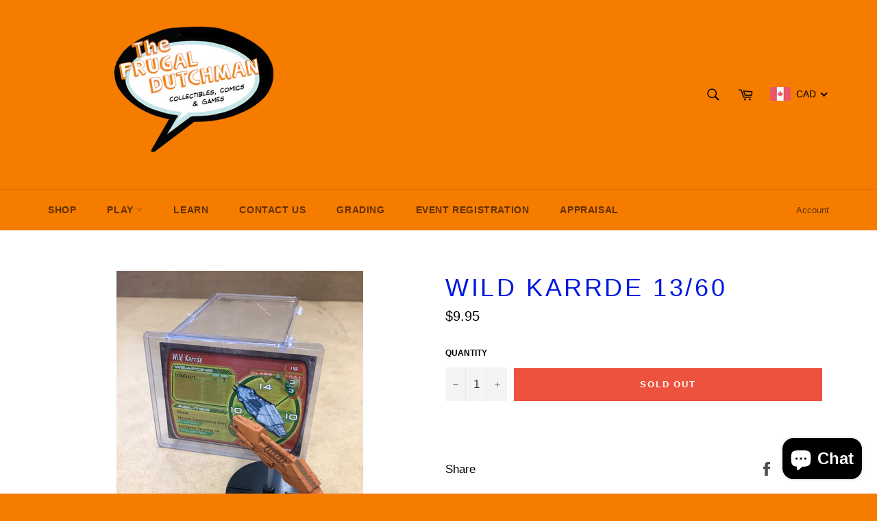

--- FILE ---
content_type: text/javascript;charset=UTF-8
request_url: https://init.grizzlyapps.com/9e32c84f0db4f7b1eb40c32bdb0bdea9
body_size: 1625
content:
var Currency = { rates: {"USD":"1.0000000000","EUR":"1.1569387401","GBP":"1.3159002863","CAD":"0.7118197672","AUD":"0.6490000208","AFN":"0.0150729370","ALL":"0.0119635800","AZN":"0.5868647922","DZD":"0.0077272788","AOA":"0.0010905121","ARS":"0.0007117148","AMD":"0.0026118590","AWG":"0.5540166205","BSD":"1.0003851483","BHD":"2.6737181527","BDT":"0.0081962501","BBD":"0.4966880839","BYN":"0.2935302412","BZD":"0.4974317598","BMD":"1.0000000000","BTN":"0.0112868257","BTC":"103789.9954747562","BOB":"0.1445711370","BAM":"0.5911978911","BWP":"0.0745121781","BRL":"0.1875326776","BND":"0.7681671532","BGN":"0.5914395046","BIF":"0.0003396924","KHR":"0.0002485544","CVE":"0.0104862377","XAF":"0.0017627299","XOF":"0.0017627146","XPF":"0.0096951618","CZK":"0.0475975063","KYD":"1.2004513697","CLP":"0.0010591869","CNY":"0.1404622613","COP":"0.0002645503","KMF":"0.0023752949","CDF":"0.0004651162","CRC":"0.0019924953","HRK":"0.1535130541","CUC":"1.0000000000","CUP":"0.0377358491","DKK":"0.1548657902","DJF":"0.0056268163","DOP":"0.0155705629","XCD":"0.3700209062","EGP":"0.0212989379","ERN":"0.0666666667","ETB":"0.0064806236","FKP":"1.3164095719","FJD":"0.4377804531","GMD":"0.0136985635","GEL":"0.3696803005","GHS":"0.0914850893","GIP":"1.3164095719","XAU":"4000.0000000000","GTQ":"0.1305498538","GGP":"1.3164095719","GNF":"0.0001152462","GYD":"0.0047816261","HTG":"0.0075160557","HNL":"0.0380475489","HKD":"0.1285837910","HUF":"0.0030060688","ISK":"0.0079001181","XDR":"1.4143971486","INR":"0.0112816516","IDR":"0.0000599323","IRR":"0.0000237501","IQD":"0.0007636649","IMP":"1.3164095719","ILS":"0.3079215908","JMD":"0.0062328985","JPY":"0.0065174161","JEP":"1.3164095719","JOD":"1.4103576667","KZT":"0.0019056052","KES":"0.0077397104","KWD":"3.2583478873","KGS":"0.0114350556","LAK":"0.0000460761","LVL":"1.6531931426","LBP":"0.0000111716","LSL":"0.0577516486","LRD":"0.0054786543","LYD":"0.1832142410","LTL":"0.3386684910","MOP":"0.1248833589","MKD":"0.0187945382","MGA":"0.0002225756","MWK":"0.0005769110","MYR":"0.2394613652","MVR":"0.0649138246","MRO":"0.0028011218","MUR":"0.0217815676","MXN":"0.0542121484","MDL":"0.0586765447","MNT":"0.0002791084","MAD":"0.1079219573","MZN":"0.0156371244","MMK":"0.0004763120","NAD":"0.0577528994","NPR":"0.0070542747","ANG":"0.5586648357","TWD":"0.0322770101","NZD":"0.5626949034","NIO":"0.0271865740","NGN":"0.0006963787","KPW":"0.0011111127","NOK":"0.0984852573","OMR":"2.6217817629","PKR":"0.0035378671","PAB":"1.0003291083","PGK":"0.2369395373","PYG":"0.0001413873","PEN":"0.2964350718","PHP":"0.0170052109","PLN":"0.2728055183","QAR":"0.2744842715","RON":"0.2273345209","RUB":"0.0123656202","RWF":"0.0006885048","SHP":"1.3159002863","WST":"0.3544962891","STD":"0.0000483139","SVC":"0.1143345188","SAR":"0.2666159741","RSD":"0.0097875732","SCR":"0.0732472322","SLL":"0.0000476883","XAG":"48.3465480565","SGD":"0.7686170581","SBD":"0.1214979433","SOS":"0.0017506132","ZAR":"0.0578066426","KRW":"0.0006868177","LKR":"0.0032820829","SDG":"0.0016652687","SRD":"0.0259073814","SZL":"0.0577314274","SEK":"0.1049482689","CHF":"1.2416499044","SYP":"0.0000904414","TJS":"0.1083877015","TZS":"0.0004073319","THB":"0.0308689250","TOP":"0.4269665224","TTD":"0.1475788218","TND":"0.3384355883","TMT":"0.2849002849","TRY":"0.0236903366","UGX":"0.0002858443","UAH":"0.0238574369","AED":"0.2722937810","UYU":"0.0251198133","UZS":"0.0000829518","VUV":"0.0081840273","VEF":"0.0000002760","VND":"0.0000380084","YER":"0.0041928090","ZMW":"0.0442172093"}, convert: function(amount, from, to) { return (amount * this.rates[from]) / this.rates[to]; } };